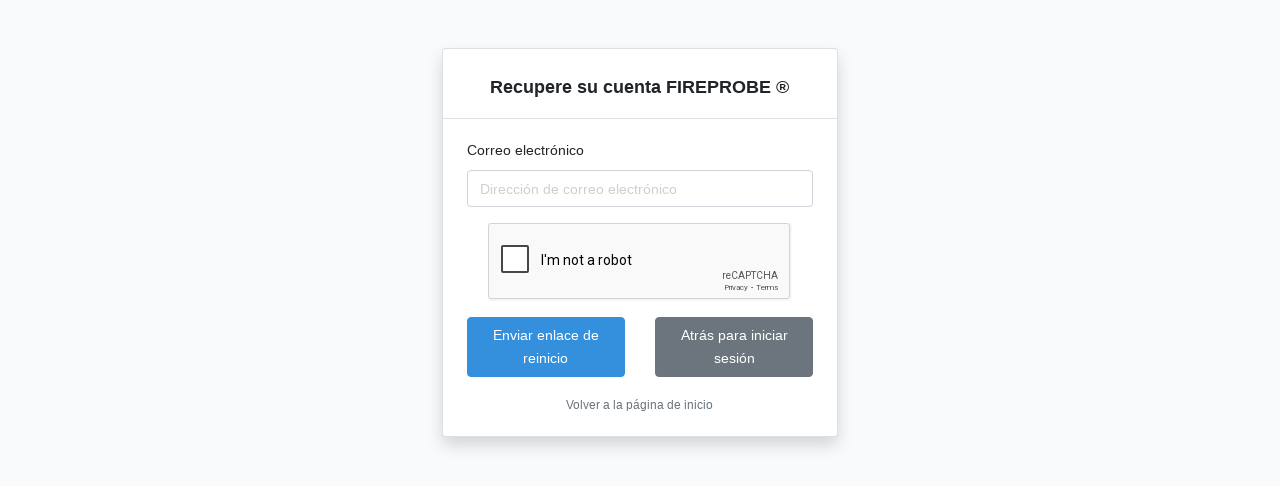

--- FILE ---
content_type: text/html; charset=UTF-8
request_url: https://www.fireprobe.net/es/password/reset
body_size: 2219
content:
<!doctype html>
<html lang="es-ES">
<head>
            <title>
                    FIREPROBE ® Account
            </title>

    <meta name="description" content="FIREPROBE ® Account"/>
    <meta name="keywords" content=""/>
    <meta http-equiv="Content-Type" content="text/html; charset=utf-8">
    <meta http-equiv="Content-Style-Type" content="text/css"/>
    <meta name="viewport" content="width=device-width, initial-scale=1, shrink-to-fit=no">
    <meta name="csrf-token" content="Y3pj5WRSsnhdZgswXAy7zmCzPg78PaaJwBEypKuo">
    <meta property="og:type" content="website"/>
<meta property="og:url" content="https://www.fireprobe.net/es/password/reset"/>
<meta property="og:image" content="https://www.fireprobe.net/images/fp_sharing_img.png?id=16e0e7139dd006708054528b0b788fbb"/>
<meta name="twitter:card" content="app"/>
<meta name="twitter:app:id:iphone" content="930377055"/>
<meta name="twitter:app:id:ipad" content="930377055"/>
<meta name="twitter:app:id:googleplay" content="net.fireprobe.android"/>




            <link rel="canonical" href="https://www.fireprobe.net/es/password/reset">

    <link rel="alternate" hreflang="ar" href="https://www.fireprobe.net/eg/password/reset" />
    <link rel="alternate" hreflang="ar-AE" href="https://www.fireprobe.net/ae/password/reset" />
    <link rel="alternate" hreflang="ar-BH" href="https://www.fireprobe.net/bh/password/reset" />
    <link rel="alternate" hreflang="ar-DZ" href="https://www.fireprobe.net/dz/password/reset" />
    <link rel="alternate" hreflang="ar-EG" href="https://www.fireprobe.net/eg/password/reset" />
    <link rel="alternate" hreflang="ar-IQ" href="https://www.fireprobe.net/iq/password/reset" />
    <link rel="alternate" hreflang="ar-JO" href="https://www.fireprobe.net/jo/password/reset" />
    <link rel="alternate" hreflang="ar-KW" href="https://www.fireprobe.net/kw/password/reset" />
    <link rel="alternate" hreflang="ar-LB" href="https://www.fireprobe.net/lb/password/reset" />
    <link rel="alternate" hreflang="ar-LY" href="https://www.fireprobe.net/ly/password/reset" />
    <link rel="alternate" hreflang="ar-MA" href="https://www.fireprobe.net/ma/password/reset" />
    <link rel="alternate" hreflang="ar-OM" href="https://www.fireprobe.net/om/password/reset" />
    <link rel="alternate" hreflang="ar-QA" href="https://www.fireprobe.net/qa/password/reset" />
    <link rel="alternate" hreflang="ar-SA" href="https://www.fireprobe.net/sa/password/reset" />
    <link rel="alternate" hreflang="ar-SD" href="https://www.fireprobe.net/sd/password/reset" />
    <link rel="alternate" hreflang="ar-SY" href="https://www.fireprobe.net/sy/password/reset" />
    <link rel="alternate" hreflang="ar-TN" href="https://www.fireprobe.net/tn/password/reset" />
    <link rel="alternate" hreflang="ar-YE" href="https://www.fireprobe.net/ye/password/reset" />
    <link rel="alternate" hreflang="bg" href="https://www.fireprobe.net/bg/password/reset" />
    <link rel="alternate" hreflang="cs" href="https://www.fireprobe.net/cs/password/reset" />
    <link rel="alternate" hreflang="de" href="https://www.fireprobe.net/de/password/reset" />
    <link rel="alternate" hreflang="de-AT" href="https://www.fireprobe.net/at/password/reset" />
    <link rel="alternate" hreflang="de-CH" href="https://www.fireprobe.net/ch/password/reset" />
    <link rel="alternate" hreflang="de-DE" href="https://www.fireprobe.net/de/password/reset" />
    <link rel="alternate" hreflang="el" href="https://www.fireprobe.net/el/password/reset" />
    <link rel="alternate" hreflang="en" href="https://www.fireprobe.net/en/password/reset" />
    <link rel="alternate" hreflang="en-AU" href="https://www.fireprobe.net/au/password/reset" />
    <link rel="alternate" hreflang="en-CA" href="https://www.fireprobe.net/ca/password/reset" />
    <link rel="alternate" hreflang="en-GB" href="https://www.fireprobe.net/gb/password/reset" />
    <link rel="alternate" hreflang="en-GH" href="https://www.fireprobe.net/gh/password/reset" />
    <link rel="alternate" hreflang="en-IE" href="https://www.fireprobe.net/ie/password/reset" />
    <link rel="alternate" hreflang="en-IN" href="https://www.fireprobe.net/in/password/reset" />
    <link rel="alternate" hreflang="en-NG" href="https://www.fireprobe.net/ng/password/reset" />
    <link rel="alternate" hreflang="en-NZ" href="https://www.fireprobe.net/nz/password/reset" />
    <link rel="alternate" hreflang="en-PH" href="https://www.fireprobe.net/ph/password/reset" />
    <link rel="alternate" hreflang="en-SG" href="https://www.fireprobe.net/sg/password/reset" />
    <link rel="alternate" hreflang="en-UG" href="https://www.fireprobe.net/ug/password/reset" />
    <link rel="alternate" hreflang="en-US" href="https://www.fireprobe.net/en/password/reset" />
    <link rel="alternate" hreflang="en-ZA" href="https://www.fireprobe.net/za/password/reset" />
    <link rel="alternate" hreflang="es" href="https://www.fireprobe.net/es/password/reset" />
    <link rel="alternate" hreflang="es-AR" href="https://www.fireprobe.net/ar/password/reset" />
    <link rel="alternate" hreflang="es-BO" href="https://www.fireprobe.net/bo/password/reset" />
    <link rel="alternate" hreflang="es-CL" href="https://www.fireprobe.net/cl/password/reset" />
    <link rel="alternate" hreflang="es-CO" href="https://www.fireprobe.net/co/password/reset" />
    <link rel="alternate" hreflang="es-CR" href="https://www.fireprobe.net/cr/password/reset" />
    <link rel="alternate" hreflang="es-DO" href="https://www.fireprobe.net/do/password/reset" />
    <link rel="alternate" hreflang="es-EC" href="https://www.fireprobe.net/ec/password/reset" />
    <link rel="alternate" hreflang="es-ES" href="https://www.fireprobe.net/es/password/reset" />
    <link rel="alternate" hreflang="es-GT" href="https://www.fireprobe.net/gt/password/reset" />
    <link rel="alternate" hreflang="es-MX" href="https://www.fireprobe.net/mx/password/reset" />
    <link rel="alternate" hreflang="es-PA" href="https://www.fireprobe.net/pa/password/reset" />
    <link rel="alternate" hreflang="es-PE" href="https://www.fireprobe.net/pe/password/reset" />
    <link rel="alternate" hreflang="es-PY" href="https://www.fireprobe.net/py/password/reset" />
    <link rel="alternate" hreflang="es-US" href="https://www.fireprobe.net/es-us/password/reset" />
    <link rel="alternate" hreflang="es-UY" href="https://www.fireprobe.net/uy/password/reset" />
    <link rel="alternate" hreflang="es-VE" href="https://www.fireprobe.net/ve/password/reset" />
    <link rel="alternate" hreflang="fi" href="https://www.fireprobe.net/fi/password/reset" />
    <link rel="alternate" hreflang="fr" href="https://www.fireprobe.net/fr/password/reset" />
    <link rel="alternate" hreflang="fr-BE" href="https://www.fireprobe.net/fr-be/password/reset" />
    <link rel="alternate" hreflang="fr-CA" href="https://www.fireprobe.net/fr-ca/password/reset" />
    <link rel="alternate" hreflang="fr-CD" href="https://www.fireprobe.net/cd/password/reset" />
    <link rel="alternate" hreflang="fr-CH" href="https://www.fireprobe.net/fr-ch/password/reset" />
    <link rel="alternate" hreflang="fr-CI" href="https://www.fireprobe.net/ci/password/reset" />
    <link rel="alternate" hreflang="fr-CM" href="https://www.fireprobe.net/cm/password/reset" />
    <link rel="alternate" hreflang="fr-FR" href="https://www.fireprobe.net/fr/password/reset" />
    <link rel="alternate" hreflang="hr" href="https://www.fireprobe.net/hr/password/reset" />
    <link rel="alternate" hreflang="hu" href="https://www.fireprobe.net/hu/password/reset" />
    <link rel="alternate" hreflang="id" href="https://www.fireprobe.net/id/password/reset" />
    <link rel="alternate" hreflang="it" href="https://www.fireprobe.net/it/password/reset" />
    <link rel="alternate" hreflang="it-CH" href="https://www.fireprobe.net/it-ch/password/reset" />
    <link rel="alternate" hreflang="it-IT" href="https://www.fireprobe.net/it/password/reset" />
    <link rel="alternate" hreflang="ja" href="https://www.fireprobe.net/ja/password/reset" />
    <link rel="alternate" hreflang="ko" href="https://www.fireprobe.net/ko/password/reset" />
    <link rel="alternate" hreflang="lt" href="https://www.fireprobe.net/lt/password/reset" />
    <link rel="alternate" hreflang="lv" href="https://www.fireprobe.net/lv/password/reset" />
    <link rel="alternate" hreflang="nl" href="https://www.fireprobe.net/nl/password/reset" />
    <link rel="alternate" hreflang="nl-BE" href="https://www.fireprobe.net/be/password/reset" />
    <link rel="alternate" hreflang="nl-NL" href="https://www.fireprobe.net/nl/password/reset" />
    <link rel="alternate" hreflang="no" href="https://www.fireprobe.net/no/password/reset" />
    <link rel="alternate" hreflang="pl" href="https://www.fireprobe.net/pl/password/reset" />
    <link rel="alternate" hreflang="pt" href="https://www.fireprobe.net/pt/password/reset" />
    <link rel="alternate" hreflang="pt-PT" href="https://www.fireprobe.net/pt/password/reset" />
    <link rel="alternate" hreflang="pt-AO" href="https://www.fireprobe.net/ao/password/reset" />
    <link rel="alternate" hreflang="pt-BR" href="https://www.fireprobe.net/br/password/reset" />
    <link rel="alternate" hreflang="ro" href="https://www.fireprobe.net/ro/password/reset" />
    <link rel="alternate" hreflang="ru" href="https://www.fireprobe.net/ru/password/reset" />
    <link rel="alternate" hreflang="sk" href="https://www.fireprobe.net/sk/password/reset" />
    <link rel="alternate" hreflang="sl" href="https://www.fireprobe.net/sl/password/reset" />
    <link rel="alternate" hreflang="sv" href="https://www.fireprobe.net/sv/password/reset" />
    <link rel="alternate" hreflang="th" href="https://www.fireprobe.net/th/password/reset" />
    <link rel="alternate" hreflang="tr" href="https://www.fireprobe.net/tr/password/reset" />
    <link rel="alternate" hreflang="uk" href="https://www.fireprobe.net/ua/password/reset" />
    <link rel="alternate" hreflang="vi" href="https://www.fireprobe.net/vi/password/reset" />
    <link rel="alternate" hreflang="zh" href="https://www.fireprobe.net/cn/password/reset" />
    <link rel="alternate" hreflang="zh-CN" href="https://www.fireprobe.net/cn/password/reset" />
    <link rel="alternate" hreflang="zh-HK" href="https://www.fireprobe.net/hk/password/reset" />

<link rel="alternate" hreflang="x-default" href="https://www.fireprobe.net/password/reset" />    
    <script src="https://www.google.com/recaptcha/api.js" async defer></script>

            <link href="/assets/css/panel.css?id=5c99af3482e63667199b" rel="stylesheet">
    
</head>
<body>

            <div class="row m-0 p-0 py-5">
        <div class="col-12 col-sm-8 col-md-6 col-xl-4 offset-sm-2 offset-md-3 offset-xl-4">
                                                                                                

                <div class="card shadow" id="main-container">
                     <div class="card-header bg-transparent">

                         
                         <h1 class="text-center mt-3 h5 font-weight-bold">
                                 Recupere su cuenta FIREPROBE ®
                         </h1>

                                                    
                    </div>

                    <div class="card-body px-3">
                        
                        <div class="px-2">
                            
                            
    <form method="post" action="https://www.fireprobe.net/es/password/email"><input type="hidden" name="_token" value="Y3pj5WRSsnhdZgswXAy7zmCzPg78PaaJwBEypKuo">

    <div class="form-group"><label for="inp-email" class="">Correo electrónico</label><input type="text" name="email" id="inp-email" class="form-control" placeholder="Dirección de correo electrónico"></div>

    <div class="g-recaptcha" data-sitekey="6LeyvykTAAAAAOGpmF-cU4woy3VXVVYwEcy7Ihb7" data-theme="light" data-size="normal" id="recaptcha-element"></div>

    <div class="row pt-3">
        <div class="col-6">
            <button class="btn btn-primary w-100" type="submit">Enviar enlace de reinicio</button>
        </div>

        <div class="col-6">
            <a class="btn btn-secondary w-100" href="https://www.fireprobe.net/es/login" role="button">
                Atrás para iniciar sesión
            </a>
        </div>
    </div>

    <div class="row pt-3">
        <div class="col-12 text-center">
            <a class="text-muted small w-100" href="https://www.fireprobe.net/es" role="button">
                Volver a la página de inicio
            </a>
        </div>
    </div>

    </form>
                        </div>
                    </div>
                </div>
            
        </div>
    </div>


    <script src="/assets/js/panel.js?id=9af07ce5a43ef2727b1f" defer></script>
    <script>
    var _gaq = _gaq || [];
    _gaq.push(['_setAccount', 'UA-67062357-2']);
    _gaq.push(['_trackPageview']);

    (function() {
        var ga = document.createElement('script'); ga.type = 'text/javascript'; ga.async = true;
        ga.src = ('https:' == document.location.protocol ? 'https://ssl' : 'http://www') + '.google-analytics.com/ga.js';
        var s = document.getElementsByTagName('script')[0]; s.parentNode.insertBefore(ga, s);
    })();
</script>

<!-- Google tag (gtag.js) -->
<script async src="https://www.googletagmanager.com/gtag/js?id=G-TDY7P4HTL9"></script>
<script>
    window.dataLayer = window.dataLayer || [];
    function gtag(){dataLayer.push(arguments);}
    gtag('js', new Date());

    gtag('config', 'G-TDY7P4HTL9');
</script>
</body>
</html>

--- FILE ---
content_type: text/html; charset=utf-8
request_url: https://www.google.com/recaptcha/api2/anchor?ar=1&k=6LeyvykTAAAAAOGpmF-cU4woy3VXVVYwEcy7Ihb7&co=aHR0cHM6Ly93d3cuZmlyZXByb2JlLm5ldDo0NDM.&hl=en&v=PoyoqOPhxBO7pBk68S4YbpHZ&theme=light&size=normal&anchor-ms=20000&execute-ms=30000&cb=l6zla83o13zb
body_size: 49493
content:
<!DOCTYPE HTML><html dir="ltr" lang="en"><head><meta http-equiv="Content-Type" content="text/html; charset=UTF-8">
<meta http-equiv="X-UA-Compatible" content="IE=edge">
<title>reCAPTCHA</title>
<style type="text/css">
/* cyrillic-ext */
@font-face {
  font-family: 'Roboto';
  font-style: normal;
  font-weight: 400;
  font-stretch: 100%;
  src: url(//fonts.gstatic.com/s/roboto/v48/KFO7CnqEu92Fr1ME7kSn66aGLdTylUAMa3GUBHMdazTgWw.woff2) format('woff2');
  unicode-range: U+0460-052F, U+1C80-1C8A, U+20B4, U+2DE0-2DFF, U+A640-A69F, U+FE2E-FE2F;
}
/* cyrillic */
@font-face {
  font-family: 'Roboto';
  font-style: normal;
  font-weight: 400;
  font-stretch: 100%;
  src: url(//fonts.gstatic.com/s/roboto/v48/KFO7CnqEu92Fr1ME7kSn66aGLdTylUAMa3iUBHMdazTgWw.woff2) format('woff2');
  unicode-range: U+0301, U+0400-045F, U+0490-0491, U+04B0-04B1, U+2116;
}
/* greek-ext */
@font-face {
  font-family: 'Roboto';
  font-style: normal;
  font-weight: 400;
  font-stretch: 100%;
  src: url(//fonts.gstatic.com/s/roboto/v48/KFO7CnqEu92Fr1ME7kSn66aGLdTylUAMa3CUBHMdazTgWw.woff2) format('woff2');
  unicode-range: U+1F00-1FFF;
}
/* greek */
@font-face {
  font-family: 'Roboto';
  font-style: normal;
  font-weight: 400;
  font-stretch: 100%;
  src: url(//fonts.gstatic.com/s/roboto/v48/KFO7CnqEu92Fr1ME7kSn66aGLdTylUAMa3-UBHMdazTgWw.woff2) format('woff2');
  unicode-range: U+0370-0377, U+037A-037F, U+0384-038A, U+038C, U+038E-03A1, U+03A3-03FF;
}
/* math */
@font-face {
  font-family: 'Roboto';
  font-style: normal;
  font-weight: 400;
  font-stretch: 100%;
  src: url(//fonts.gstatic.com/s/roboto/v48/KFO7CnqEu92Fr1ME7kSn66aGLdTylUAMawCUBHMdazTgWw.woff2) format('woff2');
  unicode-range: U+0302-0303, U+0305, U+0307-0308, U+0310, U+0312, U+0315, U+031A, U+0326-0327, U+032C, U+032F-0330, U+0332-0333, U+0338, U+033A, U+0346, U+034D, U+0391-03A1, U+03A3-03A9, U+03B1-03C9, U+03D1, U+03D5-03D6, U+03F0-03F1, U+03F4-03F5, U+2016-2017, U+2034-2038, U+203C, U+2040, U+2043, U+2047, U+2050, U+2057, U+205F, U+2070-2071, U+2074-208E, U+2090-209C, U+20D0-20DC, U+20E1, U+20E5-20EF, U+2100-2112, U+2114-2115, U+2117-2121, U+2123-214F, U+2190, U+2192, U+2194-21AE, U+21B0-21E5, U+21F1-21F2, U+21F4-2211, U+2213-2214, U+2216-22FF, U+2308-230B, U+2310, U+2319, U+231C-2321, U+2336-237A, U+237C, U+2395, U+239B-23B7, U+23D0, U+23DC-23E1, U+2474-2475, U+25AF, U+25B3, U+25B7, U+25BD, U+25C1, U+25CA, U+25CC, U+25FB, U+266D-266F, U+27C0-27FF, U+2900-2AFF, U+2B0E-2B11, U+2B30-2B4C, U+2BFE, U+3030, U+FF5B, U+FF5D, U+1D400-1D7FF, U+1EE00-1EEFF;
}
/* symbols */
@font-face {
  font-family: 'Roboto';
  font-style: normal;
  font-weight: 400;
  font-stretch: 100%;
  src: url(//fonts.gstatic.com/s/roboto/v48/KFO7CnqEu92Fr1ME7kSn66aGLdTylUAMaxKUBHMdazTgWw.woff2) format('woff2');
  unicode-range: U+0001-000C, U+000E-001F, U+007F-009F, U+20DD-20E0, U+20E2-20E4, U+2150-218F, U+2190, U+2192, U+2194-2199, U+21AF, U+21E6-21F0, U+21F3, U+2218-2219, U+2299, U+22C4-22C6, U+2300-243F, U+2440-244A, U+2460-24FF, U+25A0-27BF, U+2800-28FF, U+2921-2922, U+2981, U+29BF, U+29EB, U+2B00-2BFF, U+4DC0-4DFF, U+FFF9-FFFB, U+10140-1018E, U+10190-1019C, U+101A0, U+101D0-101FD, U+102E0-102FB, U+10E60-10E7E, U+1D2C0-1D2D3, U+1D2E0-1D37F, U+1F000-1F0FF, U+1F100-1F1AD, U+1F1E6-1F1FF, U+1F30D-1F30F, U+1F315, U+1F31C, U+1F31E, U+1F320-1F32C, U+1F336, U+1F378, U+1F37D, U+1F382, U+1F393-1F39F, U+1F3A7-1F3A8, U+1F3AC-1F3AF, U+1F3C2, U+1F3C4-1F3C6, U+1F3CA-1F3CE, U+1F3D4-1F3E0, U+1F3ED, U+1F3F1-1F3F3, U+1F3F5-1F3F7, U+1F408, U+1F415, U+1F41F, U+1F426, U+1F43F, U+1F441-1F442, U+1F444, U+1F446-1F449, U+1F44C-1F44E, U+1F453, U+1F46A, U+1F47D, U+1F4A3, U+1F4B0, U+1F4B3, U+1F4B9, U+1F4BB, U+1F4BF, U+1F4C8-1F4CB, U+1F4D6, U+1F4DA, U+1F4DF, U+1F4E3-1F4E6, U+1F4EA-1F4ED, U+1F4F7, U+1F4F9-1F4FB, U+1F4FD-1F4FE, U+1F503, U+1F507-1F50B, U+1F50D, U+1F512-1F513, U+1F53E-1F54A, U+1F54F-1F5FA, U+1F610, U+1F650-1F67F, U+1F687, U+1F68D, U+1F691, U+1F694, U+1F698, U+1F6AD, U+1F6B2, U+1F6B9-1F6BA, U+1F6BC, U+1F6C6-1F6CF, U+1F6D3-1F6D7, U+1F6E0-1F6EA, U+1F6F0-1F6F3, U+1F6F7-1F6FC, U+1F700-1F7FF, U+1F800-1F80B, U+1F810-1F847, U+1F850-1F859, U+1F860-1F887, U+1F890-1F8AD, U+1F8B0-1F8BB, U+1F8C0-1F8C1, U+1F900-1F90B, U+1F93B, U+1F946, U+1F984, U+1F996, U+1F9E9, U+1FA00-1FA6F, U+1FA70-1FA7C, U+1FA80-1FA89, U+1FA8F-1FAC6, U+1FACE-1FADC, U+1FADF-1FAE9, U+1FAF0-1FAF8, U+1FB00-1FBFF;
}
/* vietnamese */
@font-face {
  font-family: 'Roboto';
  font-style: normal;
  font-weight: 400;
  font-stretch: 100%;
  src: url(//fonts.gstatic.com/s/roboto/v48/KFO7CnqEu92Fr1ME7kSn66aGLdTylUAMa3OUBHMdazTgWw.woff2) format('woff2');
  unicode-range: U+0102-0103, U+0110-0111, U+0128-0129, U+0168-0169, U+01A0-01A1, U+01AF-01B0, U+0300-0301, U+0303-0304, U+0308-0309, U+0323, U+0329, U+1EA0-1EF9, U+20AB;
}
/* latin-ext */
@font-face {
  font-family: 'Roboto';
  font-style: normal;
  font-weight: 400;
  font-stretch: 100%;
  src: url(//fonts.gstatic.com/s/roboto/v48/KFO7CnqEu92Fr1ME7kSn66aGLdTylUAMa3KUBHMdazTgWw.woff2) format('woff2');
  unicode-range: U+0100-02BA, U+02BD-02C5, U+02C7-02CC, U+02CE-02D7, U+02DD-02FF, U+0304, U+0308, U+0329, U+1D00-1DBF, U+1E00-1E9F, U+1EF2-1EFF, U+2020, U+20A0-20AB, U+20AD-20C0, U+2113, U+2C60-2C7F, U+A720-A7FF;
}
/* latin */
@font-face {
  font-family: 'Roboto';
  font-style: normal;
  font-weight: 400;
  font-stretch: 100%;
  src: url(//fonts.gstatic.com/s/roboto/v48/KFO7CnqEu92Fr1ME7kSn66aGLdTylUAMa3yUBHMdazQ.woff2) format('woff2');
  unicode-range: U+0000-00FF, U+0131, U+0152-0153, U+02BB-02BC, U+02C6, U+02DA, U+02DC, U+0304, U+0308, U+0329, U+2000-206F, U+20AC, U+2122, U+2191, U+2193, U+2212, U+2215, U+FEFF, U+FFFD;
}
/* cyrillic-ext */
@font-face {
  font-family: 'Roboto';
  font-style: normal;
  font-weight: 500;
  font-stretch: 100%;
  src: url(//fonts.gstatic.com/s/roboto/v48/KFO7CnqEu92Fr1ME7kSn66aGLdTylUAMa3GUBHMdazTgWw.woff2) format('woff2');
  unicode-range: U+0460-052F, U+1C80-1C8A, U+20B4, U+2DE0-2DFF, U+A640-A69F, U+FE2E-FE2F;
}
/* cyrillic */
@font-face {
  font-family: 'Roboto';
  font-style: normal;
  font-weight: 500;
  font-stretch: 100%;
  src: url(//fonts.gstatic.com/s/roboto/v48/KFO7CnqEu92Fr1ME7kSn66aGLdTylUAMa3iUBHMdazTgWw.woff2) format('woff2');
  unicode-range: U+0301, U+0400-045F, U+0490-0491, U+04B0-04B1, U+2116;
}
/* greek-ext */
@font-face {
  font-family: 'Roboto';
  font-style: normal;
  font-weight: 500;
  font-stretch: 100%;
  src: url(//fonts.gstatic.com/s/roboto/v48/KFO7CnqEu92Fr1ME7kSn66aGLdTylUAMa3CUBHMdazTgWw.woff2) format('woff2');
  unicode-range: U+1F00-1FFF;
}
/* greek */
@font-face {
  font-family: 'Roboto';
  font-style: normal;
  font-weight: 500;
  font-stretch: 100%;
  src: url(//fonts.gstatic.com/s/roboto/v48/KFO7CnqEu92Fr1ME7kSn66aGLdTylUAMa3-UBHMdazTgWw.woff2) format('woff2');
  unicode-range: U+0370-0377, U+037A-037F, U+0384-038A, U+038C, U+038E-03A1, U+03A3-03FF;
}
/* math */
@font-face {
  font-family: 'Roboto';
  font-style: normal;
  font-weight: 500;
  font-stretch: 100%;
  src: url(//fonts.gstatic.com/s/roboto/v48/KFO7CnqEu92Fr1ME7kSn66aGLdTylUAMawCUBHMdazTgWw.woff2) format('woff2');
  unicode-range: U+0302-0303, U+0305, U+0307-0308, U+0310, U+0312, U+0315, U+031A, U+0326-0327, U+032C, U+032F-0330, U+0332-0333, U+0338, U+033A, U+0346, U+034D, U+0391-03A1, U+03A3-03A9, U+03B1-03C9, U+03D1, U+03D5-03D6, U+03F0-03F1, U+03F4-03F5, U+2016-2017, U+2034-2038, U+203C, U+2040, U+2043, U+2047, U+2050, U+2057, U+205F, U+2070-2071, U+2074-208E, U+2090-209C, U+20D0-20DC, U+20E1, U+20E5-20EF, U+2100-2112, U+2114-2115, U+2117-2121, U+2123-214F, U+2190, U+2192, U+2194-21AE, U+21B0-21E5, U+21F1-21F2, U+21F4-2211, U+2213-2214, U+2216-22FF, U+2308-230B, U+2310, U+2319, U+231C-2321, U+2336-237A, U+237C, U+2395, U+239B-23B7, U+23D0, U+23DC-23E1, U+2474-2475, U+25AF, U+25B3, U+25B7, U+25BD, U+25C1, U+25CA, U+25CC, U+25FB, U+266D-266F, U+27C0-27FF, U+2900-2AFF, U+2B0E-2B11, U+2B30-2B4C, U+2BFE, U+3030, U+FF5B, U+FF5D, U+1D400-1D7FF, U+1EE00-1EEFF;
}
/* symbols */
@font-face {
  font-family: 'Roboto';
  font-style: normal;
  font-weight: 500;
  font-stretch: 100%;
  src: url(//fonts.gstatic.com/s/roboto/v48/KFO7CnqEu92Fr1ME7kSn66aGLdTylUAMaxKUBHMdazTgWw.woff2) format('woff2');
  unicode-range: U+0001-000C, U+000E-001F, U+007F-009F, U+20DD-20E0, U+20E2-20E4, U+2150-218F, U+2190, U+2192, U+2194-2199, U+21AF, U+21E6-21F0, U+21F3, U+2218-2219, U+2299, U+22C4-22C6, U+2300-243F, U+2440-244A, U+2460-24FF, U+25A0-27BF, U+2800-28FF, U+2921-2922, U+2981, U+29BF, U+29EB, U+2B00-2BFF, U+4DC0-4DFF, U+FFF9-FFFB, U+10140-1018E, U+10190-1019C, U+101A0, U+101D0-101FD, U+102E0-102FB, U+10E60-10E7E, U+1D2C0-1D2D3, U+1D2E0-1D37F, U+1F000-1F0FF, U+1F100-1F1AD, U+1F1E6-1F1FF, U+1F30D-1F30F, U+1F315, U+1F31C, U+1F31E, U+1F320-1F32C, U+1F336, U+1F378, U+1F37D, U+1F382, U+1F393-1F39F, U+1F3A7-1F3A8, U+1F3AC-1F3AF, U+1F3C2, U+1F3C4-1F3C6, U+1F3CA-1F3CE, U+1F3D4-1F3E0, U+1F3ED, U+1F3F1-1F3F3, U+1F3F5-1F3F7, U+1F408, U+1F415, U+1F41F, U+1F426, U+1F43F, U+1F441-1F442, U+1F444, U+1F446-1F449, U+1F44C-1F44E, U+1F453, U+1F46A, U+1F47D, U+1F4A3, U+1F4B0, U+1F4B3, U+1F4B9, U+1F4BB, U+1F4BF, U+1F4C8-1F4CB, U+1F4D6, U+1F4DA, U+1F4DF, U+1F4E3-1F4E6, U+1F4EA-1F4ED, U+1F4F7, U+1F4F9-1F4FB, U+1F4FD-1F4FE, U+1F503, U+1F507-1F50B, U+1F50D, U+1F512-1F513, U+1F53E-1F54A, U+1F54F-1F5FA, U+1F610, U+1F650-1F67F, U+1F687, U+1F68D, U+1F691, U+1F694, U+1F698, U+1F6AD, U+1F6B2, U+1F6B9-1F6BA, U+1F6BC, U+1F6C6-1F6CF, U+1F6D3-1F6D7, U+1F6E0-1F6EA, U+1F6F0-1F6F3, U+1F6F7-1F6FC, U+1F700-1F7FF, U+1F800-1F80B, U+1F810-1F847, U+1F850-1F859, U+1F860-1F887, U+1F890-1F8AD, U+1F8B0-1F8BB, U+1F8C0-1F8C1, U+1F900-1F90B, U+1F93B, U+1F946, U+1F984, U+1F996, U+1F9E9, U+1FA00-1FA6F, U+1FA70-1FA7C, U+1FA80-1FA89, U+1FA8F-1FAC6, U+1FACE-1FADC, U+1FADF-1FAE9, U+1FAF0-1FAF8, U+1FB00-1FBFF;
}
/* vietnamese */
@font-face {
  font-family: 'Roboto';
  font-style: normal;
  font-weight: 500;
  font-stretch: 100%;
  src: url(//fonts.gstatic.com/s/roboto/v48/KFO7CnqEu92Fr1ME7kSn66aGLdTylUAMa3OUBHMdazTgWw.woff2) format('woff2');
  unicode-range: U+0102-0103, U+0110-0111, U+0128-0129, U+0168-0169, U+01A0-01A1, U+01AF-01B0, U+0300-0301, U+0303-0304, U+0308-0309, U+0323, U+0329, U+1EA0-1EF9, U+20AB;
}
/* latin-ext */
@font-face {
  font-family: 'Roboto';
  font-style: normal;
  font-weight: 500;
  font-stretch: 100%;
  src: url(//fonts.gstatic.com/s/roboto/v48/KFO7CnqEu92Fr1ME7kSn66aGLdTylUAMa3KUBHMdazTgWw.woff2) format('woff2');
  unicode-range: U+0100-02BA, U+02BD-02C5, U+02C7-02CC, U+02CE-02D7, U+02DD-02FF, U+0304, U+0308, U+0329, U+1D00-1DBF, U+1E00-1E9F, U+1EF2-1EFF, U+2020, U+20A0-20AB, U+20AD-20C0, U+2113, U+2C60-2C7F, U+A720-A7FF;
}
/* latin */
@font-face {
  font-family: 'Roboto';
  font-style: normal;
  font-weight: 500;
  font-stretch: 100%;
  src: url(//fonts.gstatic.com/s/roboto/v48/KFO7CnqEu92Fr1ME7kSn66aGLdTylUAMa3yUBHMdazQ.woff2) format('woff2');
  unicode-range: U+0000-00FF, U+0131, U+0152-0153, U+02BB-02BC, U+02C6, U+02DA, U+02DC, U+0304, U+0308, U+0329, U+2000-206F, U+20AC, U+2122, U+2191, U+2193, U+2212, U+2215, U+FEFF, U+FFFD;
}
/* cyrillic-ext */
@font-face {
  font-family: 'Roboto';
  font-style: normal;
  font-weight: 900;
  font-stretch: 100%;
  src: url(//fonts.gstatic.com/s/roboto/v48/KFO7CnqEu92Fr1ME7kSn66aGLdTylUAMa3GUBHMdazTgWw.woff2) format('woff2');
  unicode-range: U+0460-052F, U+1C80-1C8A, U+20B4, U+2DE0-2DFF, U+A640-A69F, U+FE2E-FE2F;
}
/* cyrillic */
@font-face {
  font-family: 'Roboto';
  font-style: normal;
  font-weight: 900;
  font-stretch: 100%;
  src: url(//fonts.gstatic.com/s/roboto/v48/KFO7CnqEu92Fr1ME7kSn66aGLdTylUAMa3iUBHMdazTgWw.woff2) format('woff2');
  unicode-range: U+0301, U+0400-045F, U+0490-0491, U+04B0-04B1, U+2116;
}
/* greek-ext */
@font-face {
  font-family: 'Roboto';
  font-style: normal;
  font-weight: 900;
  font-stretch: 100%;
  src: url(//fonts.gstatic.com/s/roboto/v48/KFO7CnqEu92Fr1ME7kSn66aGLdTylUAMa3CUBHMdazTgWw.woff2) format('woff2');
  unicode-range: U+1F00-1FFF;
}
/* greek */
@font-face {
  font-family: 'Roboto';
  font-style: normal;
  font-weight: 900;
  font-stretch: 100%;
  src: url(//fonts.gstatic.com/s/roboto/v48/KFO7CnqEu92Fr1ME7kSn66aGLdTylUAMa3-UBHMdazTgWw.woff2) format('woff2');
  unicode-range: U+0370-0377, U+037A-037F, U+0384-038A, U+038C, U+038E-03A1, U+03A3-03FF;
}
/* math */
@font-face {
  font-family: 'Roboto';
  font-style: normal;
  font-weight: 900;
  font-stretch: 100%;
  src: url(//fonts.gstatic.com/s/roboto/v48/KFO7CnqEu92Fr1ME7kSn66aGLdTylUAMawCUBHMdazTgWw.woff2) format('woff2');
  unicode-range: U+0302-0303, U+0305, U+0307-0308, U+0310, U+0312, U+0315, U+031A, U+0326-0327, U+032C, U+032F-0330, U+0332-0333, U+0338, U+033A, U+0346, U+034D, U+0391-03A1, U+03A3-03A9, U+03B1-03C9, U+03D1, U+03D5-03D6, U+03F0-03F1, U+03F4-03F5, U+2016-2017, U+2034-2038, U+203C, U+2040, U+2043, U+2047, U+2050, U+2057, U+205F, U+2070-2071, U+2074-208E, U+2090-209C, U+20D0-20DC, U+20E1, U+20E5-20EF, U+2100-2112, U+2114-2115, U+2117-2121, U+2123-214F, U+2190, U+2192, U+2194-21AE, U+21B0-21E5, U+21F1-21F2, U+21F4-2211, U+2213-2214, U+2216-22FF, U+2308-230B, U+2310, U+2319, U+231C-2321, U+2336-237A, U+237C, U+2395, U+239B-23B7, U+23D0, U+23DC-23E1, U+2474-2475, U+25AF, U+25B3, U+25B7, U+25BD, U+25C1, U+25CA, U+25CC, U+25FB, U+266D-266F, U+27C0-27FF, U+2900-2AFF, U+2B0E-2B11, U+2B30-2B4C, U+2BFE, U+3030, U+FF5B, U+FF5D, U+1D400-1D7FF, U+1EE00-1EEFF;
}
/* symbols */
@font-face {
  font-family: 'Roboto';
  font-style: normal;
  font-weight: 900;
  font-stretch: 100%;
  src: url(//fonts.gstatic.com/s/roboto/v48/KFO7CnqEu92Fr1ME7kSn66aGLdTylUAMaxKUBHMdazTgWw.woff2) format('woff2');
  unicode-range: U+0001-000C, U+000E-001F, U+007F-009F, U+20DD-20E0, U+20E2-20E4, U+2150-218F, U+2190, U+2192, U+2194-2199, U+21AF, U+21E6-21F0, U+21F3, U+2218-2219, U+2299, U+22C4-22C6, U+2300-243F, U+2440-244A, U+2460-24FF, U+25A0-27BF, U+2800-28FF, U+2921-2922, U+2981, U+29BF, U+29EB, U+2B00-2BFF, U+4DC0-4DFF, U+FFF9-FFFB, U+10140-1018E, U+10190-1019C, U+101A0, U+101D0-101FD, U+102E0-102FB, U+10E60-10E7E, U+1D2C0-1D2D3, U+1D2E0-1D37F, U+1F000-1F0FF, U+1F100-1F1AD, U+1F1E6-1F1FF, U+1F30D-1F30F, U+1F315, U+1F31C, U+1F31E, U+1F320-1F32C, U+1F336, U+1F378, U+1F37D, U+1F382, U+1F393-1F39F, U+1F3A7-1F3A8, U+1F3AC-1F3AF, U+1F3C2, U+1F3C4-1F3C6, U+1F3CA-1F3CE, U+1F3D4-1F3E0, U+1F3ED, U+1F3F1-1F3F3, U+1F3F5-1F3F7, U+1F408, U+1F415, U+1F41F, U+1F426, U+1F43F, U+1F441-1F442, U+1F444, U+1F446-1F449, U+1F44C-1F44E, U+1F453, U+1F46A, U+1F47D, U+1F4A3, U+1F4B0, U+1F4B3, U+1F4B9, U+1F4BB, U+1F4BF, U+1F4C8-1F4CB, U+1F4D6, U+1F4DA, U+1F4DF, U+1F4E3-1F4E6, U+1F4EA-1F4ED, U+1F4F7, U+1F4F9-1F4FB, U+1F4FD-1F4FE, U+1F503, U+1F507-1F50B, U+1F50D, U+1F512-1F513, U+1F53E-1F54A, U+1F54F-1F5FA, U+1F610, U+1F650-1F67F, U+1F687, U+1F68D, U+1F691, U+1F694, U+1F698, U+1F6AD, U+1F6B2, U+1F6B9-1F6BA, U+1F6BC, U+1F6C6-1F6CF, U+1F6D3-1F6D7, U+1F6E0-1F6EA, U+1F6F0-1F6F3, U+1F6F7-1F6FC, U+1F700-1F7FF, U+1F800-1F80B, U+1F810-1F847, U+1F850-1F859, U+1F860-1F887, U+1F890-1F8AD, U+1F8B0-1F8BB, U+1F8C0-1F8C1, U+1F900-1F90B, U+1F93B, U+1F946, U+1F984, U+1F996, U+1F9E9, U+1FA00-1FA6F, U+1FA70-1FA7C, U+1FA80-1FA89, U+1FA8F-1FAC6, U+1FACE-1FADC, U+1FADF-1FAE9, U+1FAF0-1FAF8, U+1FB00-1FBFF;
}
/* vietnamese */
@font-face {
  font-family: 'Roboto';
  font-style: normal;
  font-weight: 900;
  font-stretch: 100%;
  src: url(//fonts.gstatic.com/s/roboto/v48/KFO7CnqEu92Fr1ME7kSn66aGLdTylUAMa3OUBHMdazTgWw.woff2) format('woff2');
  unicode-range: U+0102-0103, U+0110-0111, U+0128-0129, U+0168-0169, U+01A0-01A1, U+01AF-01B0, U+0300-0301, U+0303-0304, U+0308-0309, U+0323, U+0329, U+1EA0-1EF9, U+20AB;
}
/* latin-ext */
@font-face {
  font-family: 'Roboto';
  font-style: normal;
  font-weight: 900;
  font-stretch: 100%;
  src: url(//fonts.gstatic.com/s/roboto/v48/KFO7CnqEu92Fr1ME7kSn66aGLdTylUAMa3KUBHMdazTgWw.woff2) format('woff2');
  unicode-range: U+0100-02BA, U+02BD-02C5, U+02C7-02CC, U+02CE-02D7, U+02DD-02FF, U+0304, U+0308, U+0329, U+1D00-1DBF, U+1E00-1E9F, U+1EF2-1EFF, U+2020, U+20A0-20AB, U+20AD-20C0, U+2113, U+2C60-2C7F, U+A720-A7FF;
}
/* latin */
@font-face {
  font-family: 'Roboto';
  font-style: normal;
  font-weight: 900;
  font-stretch: 100%;
  src: url(//fonts.gstatic.com/s/roboto/v48/KFO7CnqEu92Fr1ME7kSn66aGLdTylUAMa3yUBHMdazQ.woff2) format('woff2');
  unicode-range: U+0000-00FF, U+0131, U+0152-0153, U+02BB-02BC, U+02C6, U+02DA, U+02DC, U+0304, U+0308, U+0329, U+2000-206F, U+20AC, U+2122, U+2191, U+2193, U+2212, U+2215, U+FEFF, U+FFFD;
}

</style>
<link rel="stylesheet" type="text/css" href="https://www.gstatic.com/recaptcha/releases/PoyoqOPhxBO7pBk68S4YbpHZ/styles__ltr.css">
<script nonce="BkMwhEimSpSGe6kcUd7AZA" type="text/javascript">window['__recaptcha_api'] = 'https://www.google.com/recaptcha/api2/';</script>
<script type="text/javascript" src="https://www.gstatic.com/recaptcha/releases/PoyoqOPhxBO7pBk68S4YbpHZ/recaptcha__en.js" nonce="BkMwhEimSpSGe6kcUd7AZA">
      
    </script></head>
<body><div id="rc-anchor-alert" class="rc-anchor-alert"></div>
<input type="hidden" id="recaptcha-token" value="[base64]">
<script type="text/javascript" nonce="BkMwhEimSpSGe6kcUd7AZA">
      recaptcha.anchor.Main.init("[\x22ainput\x22,[\x22bgdata\x22,\x22\x22,\[base64]/[base64]/[base64]/[base64]/[base64]/UltsKytdPUU6KEU8MjA0OD9SW2wrK109RT4+NnwxOTI6KChFJjY0NTEyKT09NTUyOTYmJk0rMTxjLmxlbmd0aCYmKGMuY2hhckNvZGVBdChNKzEpJjY0NTEyKT09NTYzMjA/[base64]/[base64]/[base64]/[base64]/[base64]/[base64]/[base64]\x22,\[base64]\\u003d\x22,\x22wr3Cl8KTDMKMw6HCmB/DicOuZ8OZTXcOHioaJMKRwqbCuBwJw7fCrEnCoALCqBt/wpnDv8KCw6dfImstw6vClEHDnMKGJlw+w4h+f8KRw542wrJxw6DDvlHDgHJcw4Uzwp05w5XDj8OzwoXDl8KOw4g3KcKCw6XCiz7DisOtbUPCtUrCtcO9ETPCucK5akbCksOtwp0IIDoWwozDuHA7XMOtScOSwqXCryPCmcK3WcOywp/DpxlnCTPCmRvDqMKjwo1CwqjCrsO6wqLDvwXDiMKcw5TCii43wq3ChRvDk8KHOQkNCT3DkcOMdhfDoMKTwrcQw6PCjko1w5Rsw67CtSXCosO2w5/[base64]/DrX1tw4TCosKzBMKtwq/CgMKpwpweH8OIE8KkwrZKw6AlSxcLeAnDnsOkw63DownCt2TDqETDrGw8UGEwdw/CkcKldUwAw4HCvsKowrRBO8OnwpJHViTCnUcyw5nCucOfw6DDrF0rfR/CtkllwrkoJcOcwpHCgCvDjsOcw4ovwqQcw4FDw4wOwozDhsOjw7XChcOoM8Kuw6p1w5fCth8qb8OzJsKfw6LDpMKYwr3DgsKFV8Kzw67Crw1MwqNvwq5TZh/Dg1zDhBVfQi0Gw6h1J8O3EMKGw6lGM8KlL8ObXz4Nw77Cl8K/w4fDgHbDiA/[base64]/DmCfDoVMpw6bDksK6w4/[base64]/Coi8NbhQvbV7CmsKzW8KDwrdxN8OBf8KLTmwbWcOUNC0KwqpUw60oMsKcfcOGworCnWDCsxcMMcKDwrDCjg4aUsK7JMOOWEEnw7/ChsOTP3rDucK6w5AhRBnDrcKKw5dzTMKabgPDqU92wpFBwqXDoMOzccOSwpTCg8KLwrHCpkJpw77CtcKTRwDDgMO7w69KH8KrPg0yCcK+e8Ofw6PDm2QTCMOXMcO2w4/CkSPCrMO5UMOrBifCu8KqEMKrw5FPeS0HdcKhEsOxw4PClMK+wph8cMKFWcOnw6VEwr/DpMKeP2TDtz8AwpRhVHpbw7HDlgfCqcKLV3sswoQ2ImDDs8KhwonCrcONwobCocKowpXDtQ08wp/[base64]/XilfDi5/SsO2wrDCpMKtBTR/w6VPw5zCssK3w5oyw7fDsDh+w47CtzDCjErCscKAwrgLwqbCtMOewrABwpnDp8OKw6rDhcOae8OzJULDjU9vwqfCl8KfwpJcwrrCmsOVw7AcQTbCvsOtwo4CwpN/[base64]/w4TCo8OPw4PDi8KcwrbDu8KowpkMSMOZw43CocOrw5AUaRXDtFMaKnEWw688w6RHwofCjnrDkE0gOg/DqsOsV3rCrCPDh8KhOCPCucKkw63Cn8KgKG9gAldWGMK5w6cgJjnCrFJdw63Dhm9rw6UEwrLDlcOXDcOTw6TDo8KGInnCqMO2L8KowpdcwrHDo8KyHU/DlUM3w6LDs2YoZ8KBe2tDw4bCscO2w7rDr8KEKVzCnRU8BcOpK8K0QsOlw6BJLQjDk8Oww5fDsMOgwrbCtcKBw4cQOsKawqHDp8O0ZjvCs8Kjb8Oxw4dfwqHCkMKnwoZTK8O5a8K3wpwlwpLCmsKKT1TDhcKRw4HDjXslwok3fMKYwpFHZl/DvcK/I0Bqw6rCkXRxwpzDgHrCr0/DliDCuA9kwoHDjsKmwqnCmMO3wokXWcOPSMOda8KfPXLCgsKSAR9NwobDsWVlwok9LwsTFnQmw4TCl8OawrLDssKdwr50w7AxWxMawqpfJD3Cu8OOw7bDg8K4w4TDnizDmHoCw7TClsO7AcOFRw/DoFrDm2rCqsK4WV8ISnLCmQXDrsKvwpFKRj5Uw4nDgj1FcVnCriLDpgATZxXChMK/[base64]/DtcKew5HCgMKNwrQ+w69DwrTDg8KBWHbDksKcMTxWwowVRxYzw7vDjE7CkRfDkcOWw5FuX17CjXFNw6nCkQHDvMKnTMOeesKRJWPCt8KOSF/Dv3wNTMKbXcOzw5EVw6VnbXJTwrw4w5MNZcO4CsKCwod+DMOCw4vCoMO9JSJ2w5tBw5HDgwZ/[base64]/w47DlFQmw7MyLCMtw4XDn8OrwoTCvkoKZcKew47DssK8fMOtFsOTYRYSw5JowoHCosKWw4vCpsO2CcOqwr9iwqFKZ8OQwpTCl3l/YcOUQcO2w45rKVLCnUjDvwzCkFXCqsKmwqkiw5PDssOsw6tkETnDvCfDvxtNw6kGaUXDjlbCpcKew79zHAg/[base64]/[base64]/wo/Cl8KzJsK0F8KzF2Y+TsKBGMKUFsO8w6Quwqx7cS8wU8K/w5csUMO3w4PDpMO6w5coEB/ChcODKsOXwoLDrzrDqmtZw4xnwqo/w6kdJcOZHsKZw6gBHTzCrXzDuG/Dn8K/CBxGWGw/[base64]/[base64]/ClgXCoMOBccKrPzjCk2jCp3XDqsKREntEwojDl8O7w6VbEit+wpXDqVPDmMKfdxDCtMODw4jClsKCwrfCpsKDwpsSwoPCjBjChC/CiU3DqMKGFDnDjsKvJsOMVMK6N0p2w5DCsWTDkBEhw43Cl8O0wrlWMsKuA39uDsKcwoEpw73CtsOaB8KVXSp/wofDk1PDtXIUEjnDnsOkwqZ6w5JwwpXCmlHCncKjZ8OQwoIhNcO1IMO6w6PDnUkGIsKZY0XCoynDgXUyXsOOw6/DtSUGcsKawr1gEsOSTx7Ch8OdOsKxccK5SQDDvsKkJcOMACBTYlLCgcKZD8Kiw45/[base64]/[base64]/DqsOzPWTCvsOtT0DDuMOKeB04worCrSHDj8KOdcKGXTvDqsKNw73DksOFwoLCvnQVcmRyG8KrDGkIwqpoRcOIwoJBInVnwprChh4WPht5w63Cn8OiOsOmw6duw6xqw4MRw6fDm2xFGDRJBjJ0DEfCucOsYw8TPF7DhEXDjD3DrsOQPntsZVUlS8Kbwo/[base64]/DgSXDhMKlwo9Ew7zCnR0lwq8ywpJyRVrDrMOmScOWwr7Ch8KOVcOzTMO2HiNnbhM6UzRxwp/DpXPClQlwIDXDpMO+Jx7DkcKZP2rCjx47dcKnTk/DpcKrwqTDvWwee8KsScOGwq8ywq/CisOsYQc+wpTCocOOwpgjZg/DgsK2wpRjw7TCgMKTAsOzXRx4w7nCvcOew411woTCp3nDsD4mLMKgwoUVPFh+FcK0WsOWw5fDi8KGw6XDh8KSw653wr7CuMO4FMOzK8ONbU3CkMOqwot6wpc3wqAcRVjCnTTClyd2GsKYGXDDnsKBKcKdHmXCmcOfQ8OeWEbDu8ObewHDlwLDvsO/[base64]/CjXHDusOww61MZyBVwoLCqMKXw5/DlxsQAx/CnSR6e8K3AsOew7bDr8OwwrZzwqIRFMOWVHDCsT3DpwPCg8KBOcK1w499KsOPesOMwobCgsO1HsOjZcKmw4/CoVkUU8KfRQnCm0PDnFHDnXoKw51RDU/Dt8K7wq7Dp8K/[base64]/Dm1PCpsK1wos0LHjCv8KfNsKAWlNaw4lSwojCgMKEwqDCoMKSw5tdTsOow6NkJsOmDAF8bETDtCnCsH7CtMKNw7/[base64]/[base64]/[base64]/wplQPQwpw6gcOzprw6QRNMOYLzc2w7/DtcKSwrYueMOwYMOWw7XCq8KvwolfwofDpsKkC8K8wobDr0TCgi41IMOlMz3Cn0rCkmYKXnbCnMKzwpgNw4l6T8KHbXbCvcKww4rDlMOvHl3CrcOKwpB/[base64]/DpcKnIU8Ow5TDhFnDmU7DocKAO8OoOHVJw5/DvAXDgxfDsmJ8w7dCLcOLwo3Dhjdiw7FmwqoPZcO7wrwNDDnDvBnDq8K5wrZydcKdw5Vhw4lmwqtJw65Nw7sQw4zClcKxJWXCkjhXw6cxw7vDj0TDjk5Ww71dwqxZw7EywozDiyc6dsOpdcKsw7vChcKxwrY+woXDpcK2wovDgEd0w6YCwr/CsDvCsivDpGDChEbCicOUw5vDl8O5b1xpw6wuwp/DiBHCv8O9wqbDuiN2G1vDrMOaTlYpJMKaOB1LwoDCuBrCq8KdSWzDpcOaO8Ocw6TCmsO9wpbCicKwwq7CgnNBwqt9PsKmw4oDwrx6wpnDoF3DjcObUgXCqcOOfUnDvsOVN1Z9DMOcUcK9w5LDv8OVw6bDs3g+F1TDocKOwrVJwq/DuGHDpMKSwrbCpMKuw7Auw6nCvcOJeXLDhltEJhfDnwZQw7xkPmLDnTTCksKwYQ/Dn8KMwpE+P30EDcOwJsOKw6PCk8K5w7bCm3YDTErCq8O+OMKkwpZyTUfCqcKXwp3DhhkRehjDqcOHX8KjwqHCkC9bw6RpwqjChcOFdcOaw7rCgW/Ctz4ww7DDhCIXwqjDgsKtwpXDlsKpYsO9wpDCnQ7Cg1HChElcw63DjGnCmcKEDGMua8OWw6XDsidOABnDpcOAE8KnwozDmQzDkMOwMMO8K39JbcO/W8OifgdpTsOeAsKrwpHCmsKgwpXDpzJqw491w4PDgsO0CMKMccKuM8OdMcOOJMKtw6PDkT7DkG3Cti09GcKfwpnCrsO/[base64]/CrFPCmh/CucO3LQzDp8KMw5XDoHJXw6FbwqjCqjbCgcKAPsORw4zCuMOGwoPCsE9Hw6zDqA9ewp7CqsOCwqjCh1kowpvCp3/[base64]/wrt6cwHCvMKJSnXCtsKywoPCrsKwwq4nSsKld8OISsOrMXp+w7x2I3rCncOPw7UJw7ZGaCxGw77CpRTDjsKYw5p6w6oqV8KdHMO8wo1zwq9ewq3DkAjCo8KfIzgZwojDik/DmmTCiFPCgUvDrDvDoMOrwpFSK8OWfXMTBcKzUMKGBz9YKibCoBTDrMKCw5bDrnFxw7YsFGY+w6tNw65PwqDCgmrCuldfw5U9QG7CgMKuw4fChcKiB1RGesKeHWEiwrFrbcKzdMOzZMO4wrVww5rDt8Klw7tHwqVfG8KNw67ClGLDqFJEw6XCg8OqHcKOwqMqIUjCl0/Co8KSNMOICsKBKg/CgUIaK8KDw6DDp8OPwrZDwq/DpcKGN8KLHixnWcKQHRM2GSXCmcOCw7gywr3CqwnDlcKgasO2w4AcSsKFw63CjsKcZhTDl0LCtcK7bcOJwpPDtSzCihciEcOmEsKTwqfDiz/[base64]/[base64]/[base64]/w6PCmMOMw4HDkMOoP013w7dKGMOgw7nDrSPDm8OQw5c4woBHG8OWAcKHSGLDoMKLwpXCoEouMhkyw54FZMK5w6PChMKidHJxw7lPP8OUQkXDvMK/[base64]/ChVRgOsOCwq90XsObGirDtVcTMkITI3nCgMOgw5nDkcKowr/DiMOuAsK1ckoBw7rCv2dpwrEpTcKdWHPCpcKQwpzChMOAw6DDjMOWCsK3WMOqw4rCsS7CucK+w5cOYWxIwr/DjsOGVMOYPcKINMOhwqkjMEcaTy5kTF7DtFfCm0zCu8KowpnCsUXDpMKMTMKnccOXNhYbw6khIE9YwoUswrjDkMOgwpgiFEfDocO0w4jDjmPCrcK2woYUZcKjwoNiNsKffCfCtFZMwpdDFXHDhj/[base64]/Cg8KdLsKOw4B1w63DmsOwwq9VN8ObRsOkw6rCnnZONyLCnybDpFzDt8KpVMOJfgELw5ZZCnDClcOcAsOawrh2wq8mw5NHwqXDs8Kiw43CozgXalPDr8O/[base64]/DosKYUsOeWcO9wpjCo8K0NsK8w73Dhk/DlMKBNcOIBBTDvA4iwo5ZwqBSGMOHwpvCvzQFwoVCFjJcwr7ClWLDtsKYWcOqw4HDrCQuVgPDrBBwQRjDj25lw5ACb8Okwq11dcK/wpUIwoJgG8K+B8KLwqrDqcKowrUNJVbDkV7CjTUaWkBkw4cQwovCnsKcw503Z8Oww5bCsiXCrynDk33Cv8KtwoFGw7jDhcOHc8OjRMKMwqwLw7szOjfDqMOmwpnCosOQEiDDgcKCwqzDthkuw6pfw58zw4IBHysQwprDoMKBSgA5w6p9ThkaD8K2bsO/[base64]/[base64]/DqcKOcsOJasKrP8KgHcOCw7NxworChcK2w7fDvsOSw4fDvMKOSnsTwrtbbcOWKA/DtMKKYlnDi2oSRsKZKsOBbcKnwocmwp8Dw5kDw7FJQgAlVWzDqU4QwqzCuMKGVgjCiCDDgMOfwrpcwrfDoFbDv8ObG8K5PD0DXcOWacKUIiTDjmTDqwhzRcKGw7DDsMKDwojDhSnDlcOnw7bDinbCtSRrw5Yyw6A9w7Jxw6zDgcKGw4nDvcOlwrgOYDMEBX/CosOswoQXesKpTCErwqQ9w6XDksKowo06w7d5wrbChcKkw4/[base64]/w4XCrsO8aU7ChgNmwrYTRcObw7fDnmXCl8KuVgfDusKaVVHDqsOPBlbCj2LDrz16bcKCwr8Qw7fDq3PCncK9w7/DpMOYaMOmwq51wr/DmMOiwqB0w4DCrcKzNMOOw5AefcOiZx5Dw7PChcKBwrojCmLDgXnCsgo2QDlew63Ct8O4w4XCkMOvSsOLw73DpVIkHMKywrcgwqDDmcKtYj/ChcKWw5fCmShZw5nDm2Rhw58eJ8Khw4YVCsOdEcOOL8OTfMOnw4DDlirCrMOpT0shPVnCrsOFd8KXQUE4HgcUw6YPwq5nUcKew7IeMEggAcKDUcO2wqnDpS/CssOYwrvCrlvDpDfDp8KXJ8Owwp5VBMKAXcOrehDDhcKQwq/DpXh7wqDDjsKARwHDusK5wq3CqQnDmsKxemEuw6ppPcKKwpY+w57CoWXCmzVDYMK+wqx+O8O2VxXCnmtewrTCvMOXBcOQw7DChgzCoMO6JDjDghTDj8KnTMKcZsOYw7LDhMKvfsK3wozCj8Owwp7ChkDDg8K3FENwERTCq1MkwpBmwoZvw5DCrkcNJMKDXMKoC8O/wqB3ScOvwr/DvcKZDhnDusKSw7UWMMKCSUlBwpVQAMOSUSATSwYsw6E5ZxRETcOPeMOrScOkwobDvsOzw51hw7syU8ONwrZ5bnRCwp/Dil0fAsO6VFlRwp7Dl8Kiwr9jw5bCi8OxWcOqw5rCuwnCs8ODd8OWw6vDlB/CrAvCjMKYw64/wpHCl3bCucOWDcKyEDrCl8O/[base64]/ClkTCkHRLwpBPwqDCsTnCo8KGw7/DlC/[base64]/XcO5w7fCk8KwYjR9w6fClC/Di3bCosOjwqbCqRhAw459CzzCkWzDgcKkwpxVFisOBBXDqknCgzrDm8OZUsKyw43CrQ0mw4PCrMKjFsOPScO4w5UdS8O1TzgnEMKFw4Fwci1PPcOTw6VRL0VBw4fDuGo4wpnDhMKgO8KIUETDtSEmA3PClRV/ccKyWsK+cMK9wpfDosK2cC4lfsOyZQ/CmcOCwppFTwkRUsOKSAFewqXDicKcQMKbXMK8w7HCtcOpKcKlfcKAw6TCosOPwrdXw5PDvXEzRVBAY8KmXMK+LH/Di8O4w5B1OSdDw5zCvcOlcMOtNzHCl8OHayBrwoEmf8K7AcKowpoXwoUtHcOTw4FUw4A5woXDjsK3BSc3X8O1TTPCiEfCq8OVwoxewo0fwrkLw7DDk8OEw5nCuVXDsS3Dk8OSc8KdNDxUa13Dpj/DmcKxE1lcTBZOZUrCtDRRUAMIw4XCp8KNP8KMKjgWw67DqmLDngbCgcODw6rDlTgcdMOMwpMmScK1azvCmRTCgMKPwrtFwp3Dg1vChsKTbmMBwqTDhsOEJcOtI8O9wpDDt1bCt0gFXEzCqcOxwr/CoMKwHFnCisOjwpXChRluT3PDqcK+PsKwPG/DusOXAcOXN1/DjMOgHMKMZy3DlsKvLMKAwqwvw7JowoXCqcO2R8KGw7oOw69+dmfCtcO3YsKjwq/[base64]/[base64]/w77Ds0HCr8ODw6QCVVdIwq91HMK/RcOpw5tbc3guQcK5wrYdPH1TES/Dh0DDssOLOMKTw5M4w7I7TcOTw4poGcOHwpVcOD/DksOiVMOow5nDpsO6woDCtCnDjMO5w5lUAcO/csKKZAfCsTHCuMK0JFPDq8KmPMKXTmDCkcO+HjUJw4zDqMKxLMO5LGLCpXvDtcKZwpXDgmclc21+wqQBwqcuw7fCvUDDqMOKwrHDhhwpAhwawqgmEy8WfTDCuMO3JcK3H2U2GSLDjMKAZWrDscKUKlnCv8OgesOxwoEQw6MMVBDCisK0wpHChsOQw4/DksOow4PCsMO+wrvDh8OTUMOrMBfDhkjDicOsZcOTw69fRx8SJ3DCoVI6KUjCpQsMw5MmbXZdBsKTwr/Dg8Kjw6zCg2nCtWTCpF4jSsKQfsKYwr9+BH/CmmNXw6RewqLCqGRlwr3Ci3PDs14EGgLDhSDCjGVowoRyUMK3HsORf13CpsKUw4PDgsOdw7rDh8OoP8OsbMOGwo1/w47DpMKYwo0WwpPDrcKOK1bCqhZswrPDuibCikDCpsKBwrw2wqDCnGvCjwtaI8OXw7nCg8OYJQ7ClsOpwpoRw4vCu2PCh8ObUcOWwqDDgMKEwrlxGsOWDMOFw7rCoBjCpcO+wr/CjGXDsxIwWcOIRsKqWcKTw4oQw7PDum0VGcOtw5vCigc9GcOowqXDpMOSCsKzw5vDlMOkw61rXFl9wrgtMsKZw6rDvz8wwpHDtm3ClhnDnsKWw7MfT8KUwodUDj1lw4HDpllWTy8zU8KKG8O/TwnChF7DoW4DJD8Vw7rCpl8LMcKpIcOwZjzCnlQZFMKow6hmYMOewqNgeMKXwrHCq0wjRk9FNwknK8Kkw4TDoMKYRsKSw7Fuw4nCoSbCt3dUw7fCrkHClcOcwqAxwqjDiGPCtE5HwoUIw7bDvgB8woEpw5/CtU7CuS1MckVIc3tswrTDnMO9FsKHRC8RY8OxwqvClMOow43DrcObwrYUfjzCi2Ncw74ObMOpwqTDrGzDqcK4w6E/w6/CjsKbeAPCvcKuw6HDujstE3fDlsOMwrxiJmBDcMOLw7rCkcOLJU4ywrLClMOHw43CnsKQwqkRLsO0YMOWw70cw6HDpnppdiV0K8OISmTCk8OwdWFRw7fCucKvw6t9BzTCrT/CjMObIcO5aQPDjxxBw4E2CnzDi8OMVcKdG1l+Z8KYTGxQwqsXw6/[base64]/DjMKIwr5Df8Oiw7UfZcOGw5Riwq5xG8K8P3bDuWvCuMO5IAIXwo0YOB7Chx9IwpjCk8OqYcOJX8O+CsKAw4LCscOvwqdfw71TQgXDuG5wTUNiw6xhScKOwpoVwovDqD8AAcO1ByAFfMOOwozDjgZwwoxtAWbDtzbCtx3Cr3TDksKSasKdwoA0FBhHw5Bmw7JEwpp/[base64]/woEBwoohw6zCpQ5Pw7bDnFPDncOkZ2AUPkgkw6XCgWoLw4xZFjo2GgsJwrZlw7nCtUHDu3nCpwhiwrgVw5Miw7QOHMO6MV7DmU3DjsKywogVOUlqwqfCtTcqUMOIW8KMHcOYBGgtKMKUBz9GwrwtwqtmVcKZw6TCssKcRcOcw6/DumRUDHrCt03Dk8KcRk7DpMOaeAtSOcOowoNyOUfDulDCmifCjcKvFGHCiMOywqImSDkdE0TDmRHCl8OjLB1Nw6p8IS/Dv8Kbw4Bew4kUYMKEw70qwrnCtcOPw7w2HV9UVTnCnMKDFgvClsKCw67CpMKVw748OMKSUWlcVjnDh8OIwrtdGFHCmcKOwqBwZiFgwrF0Mn/Do0vChHIHw5jDinzCucK0MsKaw4ovw6EOWjIreDNlw4HDqxRpw4/DvADDlQk8WDjCt8KxMljCiMOfG8ONwpZEwq/Cp0Vbw4YCw4FQw57CgsO5fTzCkMKbw5rCh2nDksKLwojCksKzAMOUwqXCsDQsB8Onw5hgOnUOwp/DgyTDuixZDUHCkDXComN2C8OoPjc9wpUMw5VTwojCgh7DpAfCm8OdRXVOcMOpXhHDskM0G1UswqvCt8OrJTFCT8KBY8Kww5h5w4bDmsOYw5xiPy4bA3V/GcOoUsKvVsO7MQHCjFTDo1rCinBYLjInwpReFH3DqkcwC8KKwqhWWcKtw5VRwplBw7HCqcKUwrfDozvDkG/CkTZ2w61qwojDrMOuw5XCjxwGwqHDqxTCu8KCw54aw6bCvRLCphBVQ0kFJ1XDmcKowrN2wprDmAnDncOdwq0Aw4HDtsODNcKFD8OCDn7CoRU5w6XCg8OTwpfDmcOYLcOrAANBwqhhNVzDisKpwpNOw4PDjHvCpjTChMO1d8Oww70sw5FWe0nCqEPCmApIaz/CvX7Do8OAQB/Du2NRw4bCt8OMw7zCt0tpw79PCH/CiihXw4jDu8OKA8OWRh4wCWvCkQnCksK6wo/DocOowqPDusO+wqtQw7bCu8OyfgE4wp5lw6PCvzbDpsOZw404bMOww7NnD8KswrhlwrEOCGfDj8K0WsO0Z8OVwpjDn8O0wrMtTF14wrHDgkJ8EWLCjcOwZjQ0wqfCnMOjwrxKFsOtEG5WP8KbAMOlwpfCuMK/[base64]/CmcOzO8Kyw7nCjCjDpH/[base64]/DklzCrkPDrm5PwoPDiF7DjsOHPMKJFj88LFnChcOQwqxcw4U/[base64]/CnMKOCioqf8KJwqTDnw0Nc2gBS8KlAcO+QmTCinbClsKKcy/CtMKLKMO1a8OVw6FRIMOoO8OYETgpScKSwp8XR0rDj8KhCcOMSsKmSlPDocO+w6LCg8OmbFHDiyVgw7IJw4jCgsKdw5J1wrUVw6TCjcOywpoww6o6w5I1w4fCrcK9wrjDmSfCjMO/Ih3DoEHCvh3CugTCk8ODScO/McOQw5bCnsKFeTPCiMOBw6cdQDjCksOfTsONNMKZS8OEaFLCrzPDrSHDkSwXPjdfbyZxw5ssw6bCqhjDrsKsVHMIO3/Dl8Kyw41uw5habQfCncOywpHDs8OCw7LCiQzDisOTw7EBwobDo8Kkw4J0DzjDosKkcMKEF8O/SMK3McKodMKPUD1FJzzCtV7DmMONEGbCusK7wqvDh8Oww5TCk0DDrCRGw4/CpHERDgfDmHQ3w4fChHLCiC1fblXDk1x+VsKKw5spfl/ClcO+MMKjwrnCj8KgwpLDrsOrwqU5wqVewo/Cqwc2GlkMG8KMwptswoxcwqUDwr7Cs8OUOMKgIcOSckZvFFwTwrFHI8KpUcKaeMOSwoYYw5Uowq7CqxoODcKiw7rCmsK6wqInwqXDpQjDjMOiG8KfIGRrLn7Dp8KxwofCrMObw5jCtSjCgTMjwpcfBMKlw6/DoWnCscK7WMOaBTTDnsKBZUFJw6PDqsKJHxDCqRU0w7DDiHkFcHMnMh1WwqpbIm1Ow4vDgwwRXz7Dsg/CvMOWwpxAw4zCnsOBKcOQwrUSwoPCn0howqPDixjDiwNHwppEw4EePMKVSsOMBsKYwqtGwo/CoAdQw6nDr0VBwrwLwohjDMOow645bsKPKcOnwrx5CMKbfHLClS/Cn8K3w4E1GMOlwr/DhXjDiMKUc8OwZsKwwqU+LgBQwr1PwrfCrMOlwqp5w6twBlACK0/[base64]/[base64]/[base64]/DhMKECTxTw7rCi2U9w70DHSZuw7LCg8OBw7bDsMOkZ8KwwprDmsOgAcK7DsOoOcOCw6kSV8Oda8KaEcObNVrCmUrConnCuMKPHRrCg8K8dXPCq8O7EsKtf8KaGMKnwr3Dgy/CucONwokTFMKNdcOHREMNYcOGw7rCtsK4w54vwoDDsBnCrsOEOhrDrsKwfxlIw5TDnsKbw7sGw4LCvwHCjMONw4N/wpvCqcO9a8Kaw5M0a3MIM1/Dq8KHOMK0wpHCkHjDhcKKwovCm8KXwozDkzcOOjvCn1PDp1s+KDJFwoQJXsKyB3drwoDChDXDrgjCnsKbPsOtwqQ+QsKCwpXClF/CuAgqw77DusKmZFBWw47ChklEQcKGMHDDqcOdNcOiwr8nwrBXw5lGwprCtTrCh8KBwrM/w6rCl8Ovw5JMaGrCqDrCusOvw6dnw4/Co2nDisOTwq7CuwJVAsKLwppkwq8xw4pmPn/CoHYoeCfCjMKDwoDCpWldwr4Fw5cvw7TCocO4esKOGVPDmsOQw5TCjMKseMK+ch3ClQRtTsKSB3dtw5LDkH3DhcOXwqlhDhQmw6Ejw5fCvsObwpXDmMKpw7YJIMOzw49fwo/DscOxDsK/wrwPUArCoBzCrsOvwqnDoS1QwrFqWcORwpbDscKoR8Osw7VswovCjH4sXw4xHHofMlnCpsO6wplzdljDksOlKwrCsU5TwpfDrcOdwovDk8KBG0EjA1J/[base64]/DhxJSIxExw61zwo85O8K6JhTDthZnJmvDosOpw5lFBcKgNcKiwrQ/E8OfwrdZSGQ/wo/CisKyZVPChcOzwpnDqMOrSBF1wrJ5SSNpJSnDgytxdgBUw6jDoxchakZxU8OHwonDsMKCw6LDh1d+MArClMKUOMK+O8Oew7PCjAYXwr8xXl3Dj3w1wojCoiAYwr3DiiTDqsOLasKww6ALw7QAwpE/wrZfwp4aw7fCqmpCFMOjWsO+HSnCm2zClDYsUSY8w504w5Ibw5Mrw4BCw6/DtMKEFcOlw73CqixOwrs/[base64]/CiygUVBbDssOdw7TCj8OfwogWwq/Dqg5zwp3Dv8OEMMO5w51PwrDCkQXDn8OkAD5HAsKDwrUsaFxGw4UJO01CPcOhG8Oww5DDncOuEQE+OgQWJMKRwp5hwq9lPD7CkBZ0w5nDnEYxw44Ew4PCiUQfWXvCv8Odw4Nca8O1wp/[base64]/CsG/DoMOSwpZcw7rCmgfDvAh7w6VmwqzDhsO/wrUgcVrDisKqeSJsZ2dRwrxIBnXCncOIAMKYQUsRwpZuwp1xIcOTacOYw4TCicKkw4rDugYIXMKSSSfChzlOTilaw5VoXjMOQ8KabldPFkZXR21FahcxEMKpRgtAwrTDgXvDtsKlw58pw6TCqjPDnSQuVcKhw4PClWwTFMKiGm/CnsKrwq8xw5PCrFtXwpDDk8OUw5rDpcOVGMKLw5vDnVsqTMKfwpU6w4cdwq44VmwQBhEzb8K/[base64]/CqRpEwpXDhkI/w6t/w5XCqRNSbMKhKsKPQ8OVSsObw5gjK8OiHWvDl8OiLcO5w7kfcGfDjsKQwrjDgC/DkC1VTXZ3RVAvwonDp0PDtw3DlMO+LG/DpTHDjH/[base64]/DpcOWIG/[base64]/Dv8KJwpxswrDDnMKow73DscO/S8KQPycywoERZ8KiPcOyQwFbwoEqM17Dl0YRaEwDw7DDlsOnwpR4w6nDk8OHdUfDtj7CssKgL8Ofw7zCm0TCrcOtNsO3OMOJGkE+wrt8ZsKQP8KMKcKfw6fCuzTDiMOFwpU/[base64]/CjMKeecOaw6DCjC0TwrTDosKRY8KBwpJuwrfDhhkFw4LDr8O9XsKkIcKVwq/[base64]/CjV3Cr2zCgx3Ds8Kgw5gNIcKtNcKVw5hcwqTCuR/CucKaw7XDtcO8OMOGR8OiZm1qwqzCiGbCm1XClgFcwpxAwrvDjcOfw5EBGcKLcsKIw4XDuMKSJcK0wrrCjnPCk3PCmWTCrWp7w5plVcKIw7FrblQtwpvDnlthRSXDgC/Cp8OKbEZWw6rCnSbDv1QOw49/[base64]/DrRrDgVrDnynDgFnDlMK3UMOdwqbDosOAwoXDosORw4PDjU/CrcOVZ8O0IB/Cn8OFDsKMwowqK0FII8OjRMK4WB8de2nDtMKAwoHCicKkwoIiw6MnPhLDtFLDsGnDrsOSwqjDnFUXw5NLeyEww5vDjjfDsD1GIWrDvTVFw5TCmivCvMK6worDgm/CncOww4VSw5AkwphnwqDDncOlw73CkhowNy10Vhk8wpbDosKiwq3CrMKAw4XDiUzClRE3YClFLMKeBV/DnggZw4HDgsKPDcOMw4dtF8KFwrjCt8KJwqENw6rDiMOgw4TDosKlQsKpZyXCj8KMwojCgj3DoS3Dv8K1wr7CpxtTwrpsw5tEwr/[base64]/[base64]/Cp0/CnCzDo0fCv8K8CMKeD8OSEnXDuznDqijCkMOAwpnCjMKrw6MCfcK6w6thGC/Dr3HCtkvCkXHDpwVvQwHDr8OKw5PDgcKNwp/DnUl0SVTCoAV6TcKQw4LCt8KxwqzDvwnClTQQUVYmL2xpem7DmVLCtcKLwoTCr8KiTMKJwrDDv8ORJj/DqlPClC3Dj8O5ecOywqjDncOhw53CpsK4Xh4JwqELwoDDvU0kwpvCs8OzwpAgw4dCw4DDucOHfX/Crn/DvsOcwpgZw64KR8K4w5rClRPDtMObw6LDv8ODeQLDu8Ofw77DiXbCjcK3THDDkSpcw4vCgsOpw4YyAMOhwrPClUBNwqtjwqfCmMOBSMOHLjHDi8O6e3jDv1cKwoHCrDBIw6g1w7QhUGLDokxQw4F0woguw5BAwpl5wotJDVXDkE/Cq8KFw6DCgcKew54Zw6pewqNSwrbCt8OeDxhCw6gawqw/wqrCgDrDvsOsQcKpBnDCu3BCX8OCaFB1csKHwpjDoxrCohFRwrlnwoTCkMKdwrU7HcKSw6suwqxtEwlXw7pHOlQhw5rDkFDDo8KVHMOgDcOfUX5tXDFqwqnCssODwqNEe8ORwqgjw78/w6LCrsO7HStyEEbDjMOnw5/Crx/DocOAVMOuOMOcYUTCqMK2YcOZEsOfSR3DuB8lcUXCtcOuMMK/[base64]/woNZG8ODZsOLUsO5EsOJZsOIw5jCsAVwwrUiUcOrKCpfF8Kmw5/Dqi7CuXA/w5jCgGvCr8K2w5vDkBzCscOJwoXDi8K1ZsOEHnzCqMKVHcOsI0FAfFMtawnCvz9hw5zCsCrDuWXCp8K3KsOiekokC33DksKqw7s8AzrCpsKqwq7DnsKLwpwjLsKTwqdTdcKMH8OwfsOqw4HDm8KwcHTClRt0OEw/wrM5acOReBheZsOgwqzCisKUwppMPMO0w7vDizcrwrHDuMO5w4LDicKwwrlow5LCjkzDsTXCt8KTw6zCnMOXwpLCoMOLwr/DiMKve3FSBcOQw74bwp0sQkHCtFDCh8OEwpnDnMOBHMKMwr3CsMKEA0gREAcwa8OiRsOmw6XCnmnCghNWw4/ChMKZw57DpR/Du0fDswHCkH7CvkQqw78uwokmw7x1w4HDuBsSw6RQw7TDp8OpH8KPwocnRsOyw4vDp2nDmGZfTQ9ID8OIOFXCi8KrwpFeBifDlMK7PcOAe09pwoVEYlRsJxYzwoFTckkgw7M/w5tXYsOAw4xpZ8O2wojClFZZUMK8wqHCsMOUTsOrPMKgd0/DoMKHwqQ3w4JvwqFxW8Ocw5Jnw7nCqMKdFMO7GW/ClMKLwr/Dm8K2fMOBN8O4w58ewp8YE382wp/DqcOMwp/Cny/CnMOvw6FIw7bDsG/CoS5XO8Otwo3DmjgAKX3CtGQbIMOkLsK+D8K4PXTDvk4MwqvCnMKhJEDCjTc/ZsKyecKfwo8WEnvDvjQXwp/Ci20HwpfDtCpEW8OkQMK/[base64]/CjQvDsjM7G8Kkw63Ds8KNwrJxEDXDtTDDmMKtwppvwrwow6tswqBmwqwpPCzChjN9WigTLMKyfmHDtMOPKlPDpUspJ2hGwpgAwq7CuD9awoEGBWDCvRFXwrDDoTRow7bDt3bDsS8gCsOnw6PDoFlswr7CpUtSwopcP8KMFsK/S8K4WcOccsKeeG1cwqRCw4DDqyg9Uhw0wr7DssKVGSgZwpHCoW0PwpUpw53CnAPCnSXCjCzCmMOzRsKLw5l+woA8w6YFLcOawpjCv3QSWsKAaTvDnBfDisO0VELDtBdGFkhLe8OUNREKw5AawqLDsSlVw4/Dn8ODw43CqnZkLcKQwpzDj8OYwoFYwr5ZM2A0ZgHCqgPDvw7DpH3CqsKdM8KhwrfDmSrCpz4lw5wwH8KSMFfCksKgw5zCkMOLBMKdXzpowqduwpoVw6NqwoYsT8KZViI3KCt8Z8OIE1vCj8KTw4huwpTDrgJKw7Umw6MjwoJTEkpmIQURDsO1OC/[base64]/MMKkZhLDmm1cUzZXw5RwB8OjGMKWw6Qmw5VCBMKgBTVPwpRHwpHDtMKaAXBZw6LDg8KswoLDn8OuOn/DmnE0w4rDsjMbQcOTKFVdQmHDhkjCpAtnw4geOFZhwpZSS8OpeGp5w5TDmxnDosKXw6ExwpfDosO4wpbCqx09OcKiwoHChMKSPMKPLTfDlRDDiG/DtMOWQsKSw6c7wp/[base64]/wqIRwqjDscOLwovDgMOjwqVJwoTDrsKKSMOSZsOCEnjCuVTCkGLCj1Q8wonDiMO1w5QBwqrCo8KDL8OOwohBw4XCjMO9w5LDncKHwr/[base64]/CkcOIwpDDslzDhmdNwrvClMODwp3DpMKcbMKdwoEpLHZIf8Oyw5jCuz4lOxfCu8OUXW5LwoDDixFcwohEScKyG8KFO8OHaU1UFcK+w43Do0dmwqNPNsKpwrROeG7Cm8Opw5nCrMOCYcOlJXnDqRNYwosRw51LHDDCj8KqA8OGw4INY8OwMErCqsOmwpPDn1w\\u003d\x22],null,[\x22conf\x22,null,\x226LeyvykTAAAAAOGpmF-cU4woy3VXVVYwEcy7Ihb7\x22,0,null,null,null,1,[21,125,63,73,95,87,41,43,42,83,102,105,109,121],[1017145,623],0,null,null,null,null,0,null,0,1,700,1,null,0,\[base64]/76lBhnEnQkZnOKMAhnM8xEZ\x22,0,0,null,null,1,null,0,0,null,null,null,0],\x22https://www.fireprobe.net:443\x22,null,[1,1,1],null,null,null,0,3600,[\x22https://www.google.com/intl/en/policies/privacy/\x22,\x22https://www.google.com/intl/en/policies/terms/\x22],\x22MWGV4MAUhBMS5GUt0TdyGc3tU07lSjYcdwnJoGWxSWs\\u003d\x22,0,0,null,1,1769019662440,0,0,[20,33,175,123,80],null,[3,208,187,62,79],\x22RC-DY7GckcH0FaM9g\x22,null,null,null,null,null,\x220dAFcWeA4Cz-uNDKEDODcFOeNBUJy6f3NXx_HtDaQxDXXJakP47fUa3ycO-c9Fs-Nnw-zFUdDrhO7CstenRQIcDvY17plcWY-9Kw\x22,1769102462563]");
    </script></body></html>